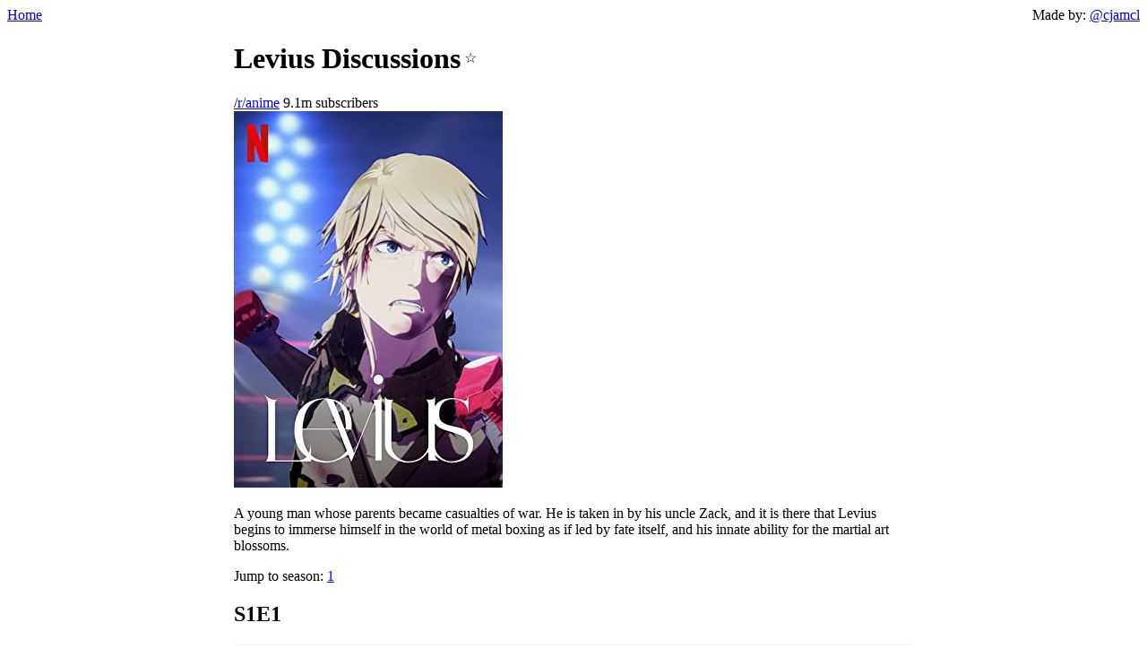

--- FILE ---
content_type: text/html; charset=UTF-8
request_url: https://www.redditdiscuss.com/levius/
body_size: 796
content:

<!doctype html>
<html lang="en">
  <head>
    <meta charset="utf-8">
    <meta name="viewport" content="width=device-width, initial-scale=1.0">
    
    <meta name="description" content="Reddit discussion threads for Levius">
    <title>Show Discussions</title>
    <link rel="stylesheet" href="/styles.css">

    
      <script>
        window.ga=window.ga||function(){(ga.q=ga.q||[]).push(arguments)};ga.l=+new Date;
        ga('create', 'UA-167490342-1', 'auto');
        ga('send', 'pageview');
      </script>
      <script async src='https://www.google-analytics.com/analytics.js'></script>
    
  </head>
  <body>
    <header>
      <a href="/">Home</a>
      <span>
        Made by: <a href="https://twitter.com/cjamcl">@cjamcl</a>
      </span>
    </header>
    <main>
      
<script>const show = {slug: "levius", name: "Levius"};</script>
<script async src="/save-favorite.js"></script>
<style>
  h1 {
    display: inline-block;
  }
  .favorite {
    display: inline;
    user-select: none;
    vertical-align: super;
  }
</style>

<h1>Levius Discussions</h1>

<div class="favorite"></div>


  <div>
    <a href="https://www.reddit.com/r/anime" target="_blank">/r/anime</a> 9.1m subscribers
    
  </div>



  <div>
    <img src="/posters/levius.jpg"></img>
  </div>

<p>A young man whose parents became casualties of war. He is taken in by his uncle Zack, and it is there that Levius begins to immerse himself in the world of metal boxing as if led by fate itself, and his innate ability for the martial art blossoms.</p>


Jump to season:

  
    
    <a href="#S1E1">1</a>
  

  

  

  

  

  

  

  

  

  

  

  



  <div class="episode">
    <h2 id="S1E1">S1E1</h2>
    <div class="discussions">
      
        <div class="discussion">
           Levius - Episode 1 discussion
          <a href="https://www.reddit.com/r/anime/comments/e3109x/levius_episode_1_discussion/" target="_blank">32 comments</a>
        </div>
      
    </div>
  </div>

  <div class="episode">
    <h2 id="S1E2">S1E2</h2>
    <div class="discussions">
      
        <div class="discussion">
           Levius - Episode 2 discussion
          <a href="https://www.reddit.com/r/anime/comments/e311sm/levius_episode_2_discussion/" target="_blank">0 comments</a>
        </div>
      
    </div>
  </div>

  <div class="episode">
    <h2 id="S1E3">S1E3</h2>
    <div class="discussions">
      
        <div class="discussion">
           Levius - Episode 3 discussion
          <a href="https://www.reddit.com/r/anime/comments/e3121e/levius_episode_3_discussion/" target="_blank">0 comments</a>
        </div>
      
    </div>
  </div>

  <div class="episode">
    <h2 id="S1E4">S1E4</h2>
    <div class="discussions">
      
        <div class="discussion">
           Levius - Episode 4 discussion
          <a href="https://www.reddit.com/r/anime/comments/e31264/levius_episode_4_discussion/" target="_blank">1 comments</a>
        </div>
      
    </div>
  </div>

  <div class="episode">
    <h2 id="S1E5">S1E5</h2>
    <div class="discussions">
      
        <div class="discussion">
           Levius - Episode 5 discussion
          <a href="https://www.reddit.com/r/anime/comments/e31292/levius_episode_5_discussion/" target="_blank">0 comments</a>
        </div>
      
    </div>
  </div>

  <div class="episode">
    <h2 id="S1E6">S1E6</h2>
    <div class="discussions">
      
        <div class="discussion">
           Levius - Episode 6 discussion
          <a href="https://www.reddit.com/r/anime/comments/e312es/levius_episode_6_discussion/" target="_blank">0 comments</a>
        </div>
      
    </div>
  </div>

  <div class="episode">
    <h2 id="S1E7">S1E7</h2>
    <div class="discussions">
      
        <div class="discussion">
           Levius - Episode 7 discussion
          <a href="https://www.reddit.com/r/anime/comments/e312om/levius_episode_7_discussion/" target="_blank">1 comments</a>
        </div>
      
    </div>
  </div>

  <div class="episode">
    <h2 id="S1E8">S1E8</h2>
    <div class="discussions">
      
        <div class="discussion">
           Levius - Episode 8 discussion
          <a href="https://www.reddit.com/r/anime/comments/e312t0/levius_episode_8_discussion/" target="_blank">1 comments</a>
        </div>
      
    </div>
  </div>

  <div class="episode">
    <h2 id="S1E9">S1E9</h2>
    <div class="discussions">
      
        <div class="discussion">
           Levius - Episode 9 discussion
          <a href="https://www.reddit.com/r/anime/comments/e312xq/levius_episode_9_discussion/" target="_blank">0 comments</a>
        </div>
      
    </div>
  </div>

  <div class="episode">
    <h2 id="S1E10">S1E10</h2>
    <div class="discussions">
      
        <div class="discussion">
           Levius - Episode 10 discussion
          <a href="https://www.reddit.com/r/anime/comments/e31321/levius_episode_10_discussion/" target="_blank">0 comments</a>
        </div>
      
    </div>
  </div>

  <div class="episode">
    <h2 id="S1E11">S1E11</h2>
    <div class="discussions">
      
        <div class="discussion">
           Levius - Episode 11 discussion
          <a href="https://www.reddit.com/r/anime/comments/e3135g/levius_episode_11_discussion/" target="_blank">0 comments</a>
        </div>
      
    </div>
  </div>

  <div class="episode">
    <h2 id="S1E12">S1E12</h2>
    <div class="discussions">
      
        <div class="discussion">
           Levius - Episode 12 discussion
          <a href="https://www.reddit.com/r/anime/comments/e3136w/levius_episode_12_discussion/" target="_blank">6 comments</a>
        </div>
      
    </div>
  </div>


    </main>
  </body>
</html>


--- FILE ---
content_type: text/plain
request_url: https://www.google-analytics.com/j/collect?v=1&_v=j102&a=927988450&t=pageview&_s=1&dl=https%3A%2F%2Fwww.redditdiscuss.com%2Flevius%2F&ul=en-us%40posix&dt=Show%20Discussions&sr=1280x720&vp=1280x720&_u=IEBAAEABAAAAACAAI~&jid=236884184&gjid=2141289869&cid=460868973.1768706721&tid=UA-167490342-1&_gid=1565646609.1768706721&_r=1&_slc=1&z=1622097800
body_size: -452
content:
2,cG-3V59K6XMQS